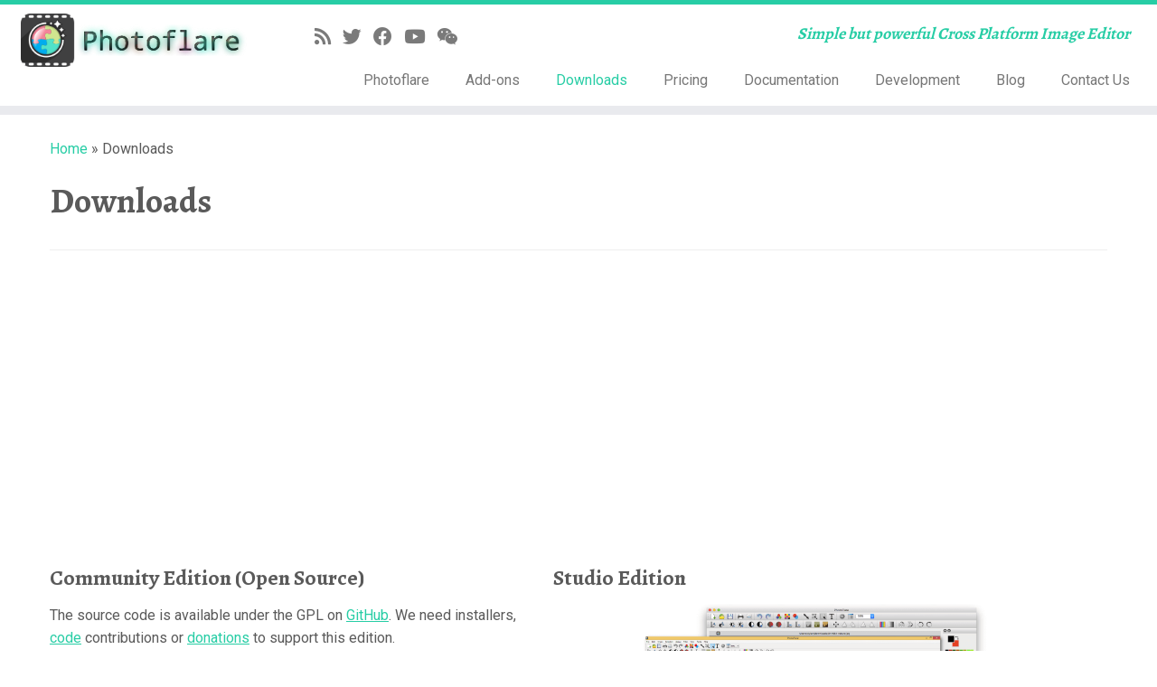

--- FILE ---
content_type: text/html; charset=UTF-8
request_url: https://photoflare.io/downloads/
body_size: 11966
content:
<!DOCTYPE html>
<!--[if IE 7]>
<html class="ie ie7 no-js" lang="en-GB">
<![endif]-->
<!--[if IE 8]>
<html class="ie ie8 no-js" lang="en-GB">
<![endif]-->
<!--[if !(IE 7) | !(IE 8)  ]><!-->
<html class="no-js" lang="en-GB">
<!--<![endif]-->
	<head>
		<meta charset="UTF-8" />
		<meta http-equiv="X-UA-Compatible" content="IE=EDGE" />
		<meta name="viewport" content="width=device-width, initial-scale=1.0" />
        <link rel="profile"  href="https://gmpg.org/xfn/11" />
		<link rel="pingback" href="https://photoflare.io/xmlrpc.php" />
		<script>(function(html){html.className = html.className.replace(/\bno-js\b/,'js')})(document.documentElement);</script>
<title>Downloads &#8211; Photoflare</title>
<meta name='robots' content='max-image-preview:large' />
	<style>img:is([sizes="auto" i], [sizes^="auto," i]) { contain-intrinsic-size: 3000px 1500px }</style>
	<link rel='dns-prefetch' href='//fonts.googleapis.com' />
<link rel="alternate" type="application/rss+xml" title="Photoflare &raquo; Feed" href="https://photoflare.io/feed/" />
<link rel="alternate" type="application/rss+xml" title="Photoflare &raquo; Comments Feed" href="https://photoflare.io/comments/feed/" />
<script type="text/javascript">
/* <![CDATA[ */
window._wpemojiSettings = {"baseUrl":"https:\/\/s.w.org\/images\/core\/emoji\/16.0.1\/72x72\/","ext":".png","svgUrl":"https:\/\/s.w.org\/images\/core\/emoji\/16.0.1\/svg\/","svgExt":".svg","source":{"concatemoji":"https:\/\/photoflare.io\/wp-includes\/js\/wp-emoji-release.min.js?ver=6.8.3"}};
/*! This file is auto-generated */
!function(s,n){var o,i,e;function c(e){try{var t={supportTests:e,timestamp:(new Date).valueOf()};sessionStorage.setItem(o,JSON.stringify(t))}catch(e){}}function p(e,t,n){e.clearRect(0,0,e.canvas.width,e.canvas.height),e.fillText(t,0,0);var t=new Uint32Array(e.getImageData(0,0,e.canvas.width,e.canvas.height).data),a=(e.clearRect(0,0,e.canvas.width,e.canvas.height),e.fillText(n,0,0),new Uint32Array(e.getImageData(0,0,e.canvas.width,e.canvas.height).data));return t.every(function(e,t){return e===a[t]})}function u(e,t){e.clearRect(0,0,e.canvas.width,e.canvas.height),e.fillText(t,0,0);for(var n=e.getImageData(16,16,1,1),a=0;a<n.data.length;a++)if(0!==n.data[a])return!1;return!0}function f(e,t,n,a){switch(t){case"flag":return n(e,"\ud83c\udff3\ufe0f\u200d\u26a7\ufe0f","\ud83c\udff3\ufe0f\u200b\u26a7\ufe0f")?!1:!n(e,"\ud83c\udde8\ud83c\uddf6","\ud83c\udde8\u200b\ud83c\uddf6")&&!n(e,"\ud83c\udff4\udb40\udc67\udb40\udc62\udb40\udc65\udb40\udc6e\udb40\udc67\udb40\udc7f","\ud83c\udff4\u200b\udb40\udc67\u200b\udb40\udc62\u200b\udb40\udc65\u200b\udb40\udc6e\u200b\udb40\udc67\u200b\udb40\udc7f");case"emoji":return!a(e,"\ud83e\udedf")}return!1}function g(e,t,n,a){var r="undefined"!=typeof WorkerGlobalScope&&self instanceof WorkerGlobalScope?new OffscreenCanvas(300,150):s.createElement("canvas"),o=r.getContext("2d",{willReadFrequently:!0}),i=(o.textBaseline="top",o.font="600 32px Arial",{});return e.forEach(function(e){i[e]=t(o,e,n,a)}),i}function t(e){var t=s.createElement("script");t.src=e,t.defer=!0,s.head.appendChild(t)}"undefined"!=typeof Promise&&(o="wpEmojiSettingsSupports",i=["flag","emoji"],n.supports={everything:!0,everythingExceptFlag:!0},e=new Promise(function(e){s.addEventListener("DOMContentLoaded",e,{once:!0})}),new Promise(function(t){var n=function(){try{var e=JSON.parse(sessionStorage.getItem(o));if("object"==typeof e&&"number"==typeof e.timestamp&&(new Date).valueOf()<e.timestamp+604800&&"object"==typeof e.supportTests)return e.supportTests}catch(e){}return null}();if(!n){if("undefined"!=typeof Worker&&"undefined"!=typeof OffscreenCanvas&&"undefined"!=typeof URL&&URL.createObjectURL&&"undefined"!=typeof Blob)try{var e="postMessage("+g.toString()+"("+[JSON.stringify(i),f.toString(),p.toString(),u.toString()].join(",")+"));",a=new Blob([e],{type:"text/javascript"}),r=new Worker(URL.createObjectURL(a),{name:"wpTestEmojiSupports"});return void(r.onmessage=function(e){c(n=e.data),r.terminate(),t(n)})}catch(e){}c(n=g(i,f,p,u))}t(n)}).then(function(e){for(var t in e)n.supports[t]=e[t],n.supports.everything=n.supports.everything&&n.supports[t],"flag"!==t&&(n.supports.everythingExceptFlag=n.supports.everythingExceptFlag&&n.supports[t]);n.supports.everythingExceptFlag=n.supports.everythingExceptFlag&&!n.supports.flag,n.DOMReady=!1,n.readyCallback=function(){n.DOMReady=!0}}).then(function(){return e}).then(function(){var e;n.supports.everything||(n.readyCallback(),(e=n.source||{}).concatemoji?t(e.concatemoji):e.wpemoji&&e.twemoji&&(t(e.twemoji),t(e.wpemoji)))}))}((window,document),window._wpemojiSettings);
/* ]]> */
</script>
<link rel='stylesheet' id='tc-gfonts-css' href='//fonts.googleapis.com/css?family=Alegreya:700%7CRoboto' type='text/css' media='all' />
<style id='wp-emoji-styles-inline-css' type='text/css'>

	img.wp-smiley, img.emoji {
		display: inline !important;
		border: none !important;
		box-shadow: none !important;
		height: 1em !important;
		width: 1em !important;
		margin: 0 0.07em !important;
		vertical-align: -0.1em !important;
		background: none !important;
		padding: 0 !important;
	}
</style>
<link rel='stylesheet' id='wp-block-library-css' href='https://photoflare.io/wp-includes/css/dist/block-library/style.min.css?ver=6.8.3' type='text/css' media='all' />
<style id='classic-theme-styles-inline-css' type='text/css'>
/*! This file is auto-generated */
.wp-block-button__link{color:#fff;background-color:#32373c;border-radius:9999px;box-shadow:none;text-decoration:none;padding:calc(.667em + 2px) calc(1.333em + 2px);font-size:1.125em}.wp-block-file__button{background:#32373c;color:#fff;text-decoration:none}
</style>
<style id='global-styles-inline-css' type='text/css'>
:root{--wp--preset--aspect-ratio--square: 1;--wp--preset--aspect-ratio--4-3: 4/3;--wp--preset--aspect-ratio--3-4: 3/4;--wp--preset--aspect-ratio--3-2: 3/2;--wp--preset--aspect-ratio--2-3: 2/3;--wp--preset--aspect-ratio--16-9: 16/9;--wp--preset--aspect-ratio--9-16: 9/16;--wp--preset--color--black: #000000;--wp--preset--color--cyan-bluish-gray: #abb8c3;--wp--preset--color--white: #ffffff;--wp--preset--color--pale-pink: #f78da7;--wp--preset--color--vivid-red: #cf2e2e;--wp--preset--color--luminous-vivid-orange: #ff6900;--wp--preset--color--luminous-vivid-amber: #fcb900;--wp--preset--color--light-green-cyan: #7bdcb5;--wp--preset--color--vivid-green-cyan: #00d084;--wp--preset--color--pale-cyan-blue: #8ed1fc;--wp--preset--color--vivid-cyan-blue: #0693e3;--wp--preset--color--vivid-purple: #9b51e0;--wp--preset--gradient--vivid-cyan-blue-to-vivid-purple: linear-gradient(135deg,rgba(6,147,227,1) 0%,rgb(155,81,224) 100%);--wp--preset--gradient--light-green-cyan-to-vivid-green-cyan: linear-gradient(135deg,rgb(122,220,180) 0%,rgb(0,208,130) 100%);--wp--preset--gradient--luminous-vivid-amber-to-luminous-vivid-orange: linear-gradient(135deg,rgba(252,185,0,1) 0%,rgba(255,105,0,1) 100%);--wp--preset--gradient--luminous-vivid-orange-to-vivid-red: linear-gradient(135deg,rgba(255,105,0,1) 0%,rgb(207,46,46) 100%);--wp--preset--gradient--very-light-gray-to-cyan-bluish-gray: linear-gradient(135deg,rgb(238,238,238) 0%,rgb(169,184,195) 100%);--wp--preset--gradient--cool-to-warm-spectrum: linear-gradient(135deg,rgb(74,234,220) 0%,rgb(151,120,209) 20%,rgb(207,42,186) 40%,rgb(238,44,130) 60%,rgb(251,105,98) 80%,rgb(254,248,76) 100%);--wp--preset--gradient--blush-light-purple: linear-gradient(135deg,rgb(255,206,236) 0%,rgb(152,150,240) 100%);--wp--preset--gradient--blush-bordeaux: linear-gradient(135deg,rgb(254,205,165) 0%,rgb(254,45,45) 50%,rgb(107,0,62) 100%);--wp--preset--gradient--luminous-dusk: linear-gradient(135deg,rgb(255,203,112) 0%,rgb(199,81,192) 50%,rgb(65,88,208) 100%);--wp--preset--gradient--pale-ocean: linear-gradient(135deg,rgb(255,245,203) 0%,rgb(182,227,212) 50%,rgb(51,167,181) 100%);--wp--preset--gradient--electric-grass: linear-gradient(135deg,rgb(202,248,128) 0%,rgb(113,206,126) 100%);--wp--preset--gradient--midnight: linear-gradient(135deg,rgb(2,3,129) 0%,rgb(40,116,252) 100%);--wp--preset--font-size--small: 13px;--wp--preset--font-size--medium: 20px;--wp--preset--font-size--large: 36px;--wp--preset--font-size--x-large: 42px;--wp--preset--spacing--20: 0.44rem;--wp--preset--spacing--30: 0.67rem;--wp--preset--spacing--40: 1rem;--wp--preset--spacing--50: 1.5rem;--wp--preset--spacing--60: 2.25rem;--wp--preset--spacing--70: 3.38rem;--wp--preset--spacing--80: 5.06rem;--wp--preset--shadow--natural: 6px 6px 9px rgba(0, 0, 0, 0.2);--wp--preset--shadow--deep: 12px 12px 50px rgba(0, 0, 0, 0.4);--wp--preset--shadow--sharp: 6px 6px 0px rgba(0, 0, 0, 0.2);--wp--preset--shadow--outlined: 6px 6px 0px -3px rgba(255, 255, 255, 1), 6px 6px rgba(0, 0, 0, 1);--wp--preset--shadow--crisp: 6px 6px 0px rgba(0, 0, 0, 1);}:where(.is-layout-flex){gap: 0.5em;}:where(.is-layout-grid){gap: 0.5em;}body .is-layout-flex{display: flex;}.is-layout-flex{flex-wrap: wrap;align-items: center;}.is-layout-flex > :is(*, div){margin: 0;}body .is-layout-grid{display: grid;}.is-layout-grid > :is(*, div){margin: 0;}:where(.wp-block-columns.is-layout-flex){gap: 2em;}:where(.wp-block-columns.is-layout-grid){gap: 2em;}:where(.wp-block-post-template.is-layout-flex){gap: 1.25em;}:where(.wp-block-post-template.is-layout-grid){gap: 1.25em;}.has-black-color{color: var(--wp--preset--color--black) !important;}.has-cyan-bluish-gray-color{color: var(--wp--preset--color--cyan-bluish-gray) !important;}.has-white-color{color: var(--wp--preset--color--white) !important;}.has-pale-pink-color{color: var(--wp--preset--color--pale-pink) !important;}.has-vivid-red-color{color: var(--wp--preset--color--vivid-red) !important;}.has-luminous-vivid-orange-color{color: var(--wp--preset--color--luminous-vivid-orange) !important;}.has-luminous-vivid-amber-color{color: var(--wp--preset--color--luminous-vivid-amber) !important;}.has-light-green-cyan-color{color: var(--wp--preset--color--light-green-cyan) !important;}.has-vivid-green-cyan-color{color: var(--wp--preset--color--vivid-green-cyan) !important;}.has-pale-cyan-blue-color{color: var(--wp--preset--color--pale-cyan-blue) !important;}.has-vivid-cyan-blue-color{color: var(--wp--preset--color--vivid-cyan-blue) !important;}.has-vivid-purple-color{color: var(--wp--preset--color--vivid-purple) !important;}.has-black-background-color{background-color: var(--wp--preset--color--black) !important;}.has-cyan-bluish-gray-background-color{background-color: var(--wp--preset--color--cyan-bluish-gray) !important;}.has-white-background-color{background-color: var(--wp--preset--color--white) !important;}.has-pale-pink-background-color{background-color: var(--wp--preset--color--pale-pink) !important;}.has-vivid-red-background-color{background-color: var(--wp--preset--color--vivid-red) !important;}.has-luminous-vivid-orange-background-color{background-color: var(--wp--preset--color--luminous-vivid-orange) !important;}.has-luminous-vivid-amber-background-color{background-color: var(--wp--preset--color--luminous-vivid-amber) !important;}.has-light-green-cyan-background-color{background-color: var(--wp--preset--color--light-green-cyan) !important;}.has-vivid-green-cyan-background-color{background-color: var(--wp--preset--color--vivid-green-cyan) !important;}.has-pale-cyan-blue-background-color{background-color: var(--wp--preset--color--pale-cyan-blue) !important;}.has-vivid-cyan-blue-background-color{background-color: var(--wp--preset--color--vivid-cyan-blue) !important;}.has-vivid-purple-background-color{background-color: var(--wp--preset--color--vivid-purple) !important;}.has-black-border-color{border-color: var(--wp--preset--color--black) !important;}.has-cyan-bluish-gray-border-color{border-color: var(--wp--preset--color--cyan-bluish-gray) !important;}.has-white-border-color{border-color: var(--wp--preset--color--white) !important;}.has-pale-pink-border-color{border-color: var(--wp--preset--color--pale-pink) !important;}.has-vivid-red-border-color{border-color: var(--wp--preset--color--vivid-red) !important;}.has-luminous-vivid-orange-border-color{border-color: var(--wp--preset--color--luminous-vivid-orange) !important;}.has-luminous-vivid-amber-border-color{border-color: var(--wp--preset--color--luminous-vivid-amber) !important;}.has-light-green-cyan-border-color{border-color: var(--wp--preset--color--light-green-cyan) !important;}.has-vivid-green-cyan-border-color{border-color: var(--wp--preset--color--vivid-green-cyan) !important;}.has-pale-cyan-blue-border-color{border-color: var(--wp--preset--color--pale-cyan-blue) !important;}.has-vivid-cyan-blue-border-color{border-color: var(--wp--preset--color--vivid-cyan-blue) !important;}.has-vivid-purple-border-color{border-color: var(--wp--preset--color--vivid-purple) !important;}.has-vivid-cyan-blue-to-vivid-purple-gradient-background{background: var(--wp--preset--gradient--vivid-cyan-blue-to-vivid-purple) !important;}.has-light-green-cyan-to-vivid-green-cyan-gradient-background{background: var(--wp--preset--gradient--light-green-cyan-to-vivid-green-cyan) !important;}.has-luminous-vivid-amber-to-luminous-vivid-orange-gradient-background{background: var(--wp--preset--gradient--luminous-vivid-amber-to-luminous-vivid-orange) !important;}.has-luminous-vivid-orange-to-vivid-red-gradient-background{background: var(--wp--preset--gradient--luminous-vivid-orange-to-vivid-red) !important;}.has-very-light-gray-to-cyan-bluish-gray-gradient-background{background: var(--wp--preset--gradient--very-light-gray-to-cyan-bluish-gray) !important;}.has-cool-to-warm-spectrum-gradient-background{background: var(--wp--preset--gradient--cool-to-warm-spectrum) !important;}.has-blush-light-purple-gradient-background{background: var(--wp--preset--gradient--blush-light-purple) !important;}.has-blush-bordeaux-gradient-background{background: var(--wp--preset--gradient--blush-bordeaux) !important;}.has-luminous-dusk-gradient-background{background: var(--wp--preset--gradient--luminous-dusk) !important;}.has-pale-ocean-gradient-background{background: var(--wp--preset--gradient--pale-ocean) !important;}.has-electric-grass-gradient-background{background: var(--wp--preset--gradient--electric-grass) !important;}.has-midnight-gradient-background{background: var(--wp--preset--gradient--midnight) !important;}.has-small-font-size{font-size: var(--wp--preset--font-size--small) !important;}.has-medium-font-size{font-size: var(--wp--preset--font-size--medium) !important;}.has-large-font-size{font-size: var(--wp--preset--font-size--large) !important;}.has-x-large-font-size{font-size: var(--wp--preset--font-size--x-large) !important;}
:where(.wp-block-post-template.is-layout-flex){gap: 1.25em;}:where(.wp-block-post-template.is-layout-grid){gap: 1.25em;}
:where(.wp-block-columns.is-layout-flex){gap: 2em;}:where(.wp-block-columns.is-layout-grid){gap: 2em;}
:root :where(.wp-block-pullquote){font-size: 1.5em;line-height: 1.6;}
</style>
<link rel='stylesheet' id='cpsh-shortcodes-css' href='https://photoflare.io/wp-content/plugins/column-shortcodes//assets/css/shortcodes.css?ver=1.0.1' type='text/css' media='all' />
<link rel='stylesheet' id='swpm.common-css' href='https://photoflare.io/wp-content/plugins/simple-membership/css/swpm.common.css?ver=4.6.8' type='text/css' media='all' />
<link rel='stylesheet' id='customizr-fa-css' href='https://photoflare.io/wp-content/themes/customizr/assets/shared/fonts/fa/css/fontawesome-all.min.css?ver=4.4.24' type='text/css' media='all' />
<link rel='stylesheet' id='customizr-common-css' href='https://photoflare.io/wp-content/themes/customizr/inc/assets/css/tc_common.min.css?ver=4.4.24' type='text/css' media='all' />
<link rel='stylesheet' id='customizr-skin-css' href='https://photoflare.io/wp-content/themes/customizr/inc/assets/css/blue3.min.css?ver=4.4.24' type='text/css' media='all' />
<style id='customizr-skin-inline-css' type='text/css'>

                  .site-title,.site-description,h1,h2,h3,.tc-dropcap {
                    font-family : 'Alegreya';
                    font-weight : 700;
                  }

                  body,.navbar .nav>li>a {
                    font-family : 'Roboto';
                    font-weight : inherit;
                  }

            body,.navbar .nav>li>a {
              font-size : 16px;
              line-height : 1.6em;
            }
table { border-collapse: separate; }
                           body table { border-collapse: collapse; }
                          
.social-links .social-icon:before { content: none } 
.sticky-enabled .tc-shrink-on .site-logo img {
    					height:30px!important;width:auto!important
    				}

    				.sticky-enabled .tc-shrink-on .brand .site-title {
    					font-size:0.6em;opacity:0.8;line-height:1.2em
    				}


      .carousel .czr-item {
        line-height: 300px;
        min-height:300px;
        max-height:300px;
      }
      .tc-slider-loader-wrapper {
        line-height: 300px;
        height:300px;
      }
      .carousel .tc-slider-controls {
        line-height: 300px;
        max-height:300px;
      }

        @media (max-width: 1200px) {
          .carousel .czr-item {
            line-height: 231px;
            max-height:231px;
            min-height:231px;
          }
          .czr-item .carousel-caption {
            max-height: 201px;
            overflow: hidden;
          }
          .carousel .tc-slider-loader-wrapper {
            line-height: 231px;
            height:231px;
          }
        }

        @media (max-width: 979px) {
          .carousel .czr-item {
            line-height: 185.4px;
            max-height:185.4px;
            min-height:185.4px;
          }
          .czr-item .carousel-caption {
            max-height: 155.4px;
            overflow: hidden;
          }
          .carousel .tc-slider-loader-wrapper {
            line-height: 185.4px;
            height:185.4px;
          }
        }

        @media (max-width: 480px) {
          .carousel .czr-item {
            line-height: 114px;
            max-height:114px;
            min-height:114px;
          }
          .czr-item .carousel-caption {
            max-height: 84px;
            overflow: hidden;
          }
          .carousel .tc-slider-loader-wrapper {
            line-height: 114px;
            height:114px;
          }
        }

        @media (max-width: 320px) {
          .carousel .czr-item {
            line-height: 84px;
            max-height:84px;
            min-height:84px;
          }
          .czr-item .carousel-caption {
            max-height: 54px;
            overflow: hidden;
          }
          .carousel .tc-slider-loader-wrapper {
            line-height: 84px;
            height:84px;
          }
        }

#tc-push-footer { display: none; visibility: hidden; }
         .tc-sticky-footer #tc-push-footer.sticky-footer-enabled { display: block; }
        

</style>
<link rel='stylesheet' id='customizr-style-css' href='https://photoflare.io/wp-content/themes/nuvocustomizr/style.css?ver=4.4.24' type='text/css' media='all' />
<link rel='stylesheet' id='fancyboxcss-css' href='https://photoflare.io/wp-content/themes/customizr/assets/front/js/libs/fancybox/jquery.fancybox-1.3.4.min.css?ver=6.8.3' type='text/css' media='all' />
<script type="text/javascript" src="https://photoflare.io/wp-includes/js/jquery/jquery.min.js?ver=3.7.1" id="jquery-core-js"></script>
<script type="text/javascript" src="https://photoflare.io/wp-includes/js/jquery/jquery-migrate.min.js?ver=3.4.1" id="jquery-migrate-js"></script>
<script type="text/javascript" src="https://photoflare.io/wp-content/themes/customizr/assets/front/js/libs/modernizr.min.js?ver=4.4.24" id="modernizr-js"></script>
<script type="text/javascript" src="https://photoflare.io/wp-content/themes/customizr/assets/front/js/libs/fancybox/jquery.fancybox-1.3.4.min.js?ver=4.4.24" id="tc-fancybox-js"></script>
<script type="text/javascript" src="https://photoflare.io/wp-includes/js/underscore.min.js?ver=1.13.7" id="underscore-js"></script>
<script type="text/javascript" id="tc-scripts-js-extra">
/* <![CDATA[ */
var TCParams = {"_disabled":[],"FancyBoxState":"1","FancyBoxAutoscale":"1","SliderName":"","SliderDelay":"","SliderHover":"1","centerSliderImg":"1","SmoothScroll":{"Enabled":false,"Options":{"touchpadSupport":false}},"anchorSmoothScroll":"linear","anchorSmoothScrollExclude":{"simple":["[class*=edd]",".tc-carousel-control",".carousel-control","[data-toggle=\"modal\"]","[data-toggle=\"dropdown\"]","[data-toggle=\"tooltip\"]","[data-toggle=\"popover\"]","[data-toggle=\"collapse\"]","[data-toggle=\"tab\"]","[data-toggle=\"pill\"]","[class*=upme]","[class*=um-]"],"deep":{"classes":[],"ids":[]}},"ReorderBlocks":"1","centerAllImg":"1","HasComments":"","LeftSidebarClass":".span3.left.tc-sidebar","RightSidebarClass":".span3.right.tc-sidebar","LoadModernizr":"1","stickyCustomOffset":{"_initial":0,"_scrolling":0,"options":{"_static":true,"_element":""}},"stickyHeader":"","dropdowntoViewport":"","timerOnScrollAllBrowsers":"1","extLinksStyle":"","extLinksTargetExt":"","extLinksSkipSelectors":{"classes":["btn","button"],"ids":[]},"dropcapEnabled":"","dropcapWhere":{"post":"","page":""},"dropcapMinWords":"50","dropcapSkipSelectors":{"tags":["IMG","IFRAME","H1","H2","H3","H4","H5","H6","BLOCKQUOTE","UL","OL"],"classes":["btn","tc-placeholder-wrap"],"id":[]},"imgSmartLoadEnabled":"","imgSmartLoadOpts":{"parentSelectors":[".article-container",".__before_main_wrapper",".widget-front"],"opts":{"excludeImg":[".tc-holder-img"]}},"imgSmartLoadsForSliders":"","goldenRatio":"1.618","gridGoldenRatioLimit":"350","isSecondMenuEnabled":"","secondMenuRespSet":"in-sn-before","isParallaxOn":"1","parallaxRatio":"0.55","pluginCompats":[],"adminAjaxUrl":"https:\/\/photoflare.io\/wp-admin\/admin-ajax.php","ajaxUrl":"https:\/\/photoflare.io\/?czrajax=1","frontNonce":{"id":"CZRFrontNonce","handle":"74361083fa"},"isDevMode":"","isModernStyle":"","i18n":{"Permanently dismiss":"Permanently dismiss"},"version":"4.4.24","frontNotifications":{"styleSwitcher":{"enabled":false,"content":"","dismissAction":"dismiss_style_switcher_note_front","ajaxUrl":"https:\/\/photoflare.io\/wp-admin\/admin-ajax.php"}}};
/* ]]> */
</script>
<script type="text/javascript" src="https://photoflare.io/wp-content/themes/customizr/inc/assets/js/tc-scripts.min.js?ver=4.4.24" id="tc-scripts-js"></script>
<link rel="https://api.w.org/" href="https://photoflare.io/wp-json/" /><link rel="alternate" title="JSON" type="application/json" href="https://photoflare.io/wp-json/wp/v2/pages/437" /><link rel="EditURI" type="application/rsd+xml" title="RSD" href="https://photoflare.io/xmlrpc.php?rsd" />
<meta name="generator" content="WordPress 6.8.3" />
<link rel="canonical" href="https://photoflare.io/downloads/" />
<link rel='shortlink' href='https://photoflare.io/?p=437' />
<link rel="alternate" title="oEmbed (JSON)" type="application/json+oembed" href="https://photoflare.io/wp-json/oembed/1.0/embed?url=https%3A%2F%2Fphotoflare.io%2Fdownloads%2F" />
<link rel="alternate" title="oEmbed (XML)" type="text/xml+oembed" href="https://photoflare.io/wp-json/oembed/1.0/embed?url=https%3A%2F%2Fphotoflare.io%2Fdownloads%2F&#038;format=xml" />
<script type='text/javascript'>
var e_mailit_config = {display_counter:false,follow_services:{},thanks_message:'Thanks for sharing!',mobile_bar:true,after_share_dialog:true,display_ads:true,hover_pinit:false,open_on:'onclick',emailit_branding:true,notrack:true,headline:[],'mobileServices':'Facebook,Twitter,Google_Plus,EMAILiT'};(function() {	var b=document.createElement('script');	
                        b.type='text/javascript';b.async=true;
	
                        b.src='//www.e-mailit.com/widget/menu3x/js/button.js';
	
                        var c=document.getElementsByTagName('head')[0];	c.appendChild(b) })()</script>
<!-- HFCM by 99 Robots - Snippet # 2: Google Analytics -->
<!-- Global site tag (gtag.js) - Google Analytics -->
<script async src="https://www.googletagmanager.com/gtag/js?id=UA-47872506-2"></script>
<script>
  window.dataLayer = window.dataLayer || [];
  function gtag(){dataLayer.push(arguments);}
  gtag('js', new Date());

  gtag('config', 'UA-47872506-2');
</script>
<!-- /end HFCM by 99 Robots -->
<style type="text/css">.recentcomments a{display:inline !important;padding:0 !important;margin:0 !important;}</style><link rel="icon" href="https://photoflare.io/wp-content/uploads/2016/06/cropped-logo-32x32.png" sizes="32x32" />
<link rel="icon" href="https://photoflare.io/wp-content/uploads/2016/06/cropped-logo-192x192.png" sizes="192x192" />
<link rel="apple-touch-icon" href="https://photoflare.io/wp-content/uploads/2016/06/cropped-logo-180x180.png" />
<meta name="msapplication-TileImage" content="https://photoflare.io/wp-content/uploads/2016/06/cropped-logo-270x270.png" />
	</head>
	
	<body class="wp-singular page-template-default page page-id-437 wp-custom-logo wp-embed-responsive wp-theme-customizr wp-child-theme-nuvocustomizr tc-fade-hover-links tc-no-sidebar tc-center-images skin-blue3 customizr-4-4-24-with-child-theme tc-no-sticky-header sticky-disabled no-navbar tc-regular-menu tc-sticky-footer" >
            <a class="screen-reader-text skip-link" href="#content">Skip to content</a>
        
    <div id="tc-page-wrap" class="">

  		
  	   	<header class="tc-header clearfix row-fluid tc-tagline-off tc-title-logo-on  tc-shrink-on tc-menu-on logo-left tc-second-menu-in-sn-before-when-mobile">
  			
        <div class="brand span3 pull-left">
        <a class="site-logo" href="https://photoflare.io/" aria-label="Photoflare | Simple but powerful Cross Platform Image Editor"><img src="https://photoflare.io/wp-content/uploads/2019/09/cropped-header_sml.png" alt="Back home" width="342" height="81" style="max-width:250px;max-height:100px" data-no-retina class=" attachment-2737"/></a>        </div> <!-- brand span3 -->

        <div class="container outside"><h2 class="site-description">Simple but powerful Cross Platform Image Editor</h2></div>      	<div class="navbar-wrapper clearfix span9 tc-submenu-fade tc-submenu-move tc-open-on-hover pull-menu-right">
        	<div class="navbar resp">
          		<div class="navbar-inner" role="navigation">
            		<div class="row-fluid">
              		<div class="social-block span5"><div class="social-links"><a rel="nofollow noopener noreferrer" class="social-icon icon-feed"  title="Subscribe to my rss feed" aria-label="Subscribe to my rss feed" href="http://photoflare.io/feed/rss/"  target="_blank" ><i class="fas fa-rss"></i></a><a rel="nofollow noopener noreferrer" class="social-icon icon-twitter"  title="Follow me on Twitter" aria-label="Follow me on Twitter" href="https://twitter.com/PhotoFlareIO"  target="_blank" ><i class="fab fa-twitter"></i></a><a rel="nofollow noopener noreferrer" class="social-icon icon-facebook"  title="Follow me on Facebook" aria-label="Follow me on Facebook" href="https://www.facebook.com/photoflare.io"  target="_blank" ><i class="fab fa-facebook"></i></a><a rel="nofollow noopener noreferrer" class="social-icon icon-youtube"  title="Follow me on YouTube" aria-label="Follow me on YouTube" href="https://www.youtube.com/channel/UCrxM8BhxpTf0pV1J4QpQ-fA"  target="_blank" ><i class="fab fa-youtube"></i></a><a rel="nofollow noopener noreferrer" class="social-icon icon-weixin"  title="Follow us on Weixin" aria-label="Follow us on Weixin" href="https://discuss.pixls.us/c/software/photoflare"  target="_blank" ><i class="fab fa-weixin"></i></a></div></div><h2 class="span7 inside site-description">Simple but powerful Cross Platform Image Editor</h2><div class="nav-collapse collapse tc-hover-menu-wrapper"><div class="menu-main-container"><ul id="menu-main-2" class="nav tc-hover-menu"><li class="menu-item menu-item-type-post_type menu-item-object-page menu-item-home menu-item-427"><a href="https://photoflare.io/">Photoflare</a></li>
<li class="menu-item menu-item-type-post_type menu-item-object-page menu-item-2962"><a href="https://photoflare.io/add-ons/">Add-ons</a></li>
<li class="menu-item menu-item-type-post_type menu-item-object-page current-menu-item page_item page-item-437 current_page_item menu-item-438"><a href="https://photoflare.io/downloads/" aria-current="page">Downloads</a></li>
<li class="menu-item menu-item-type-post_type menu-item-object-page menu-item-2451"><a href="https://photoflare.io/pricing/">Pricing</a></li>
<li class="menu-item menu-item-type-post_type menu-item-object-page menu-item-1815"><a href="https://photoflare.io/documentation/">Documentation</a></li>
<li class="menu-item menu-item-type-post_type menu-item-object-page menu-item-441"><a href="https://photoflare.io/development/">Development</a></li>
<li class="menu-item menu-item-type-post_type menu-item-object-page menu-item-444"><a href="https://photoflare.io/blog/">Blog</a></li>
<li class="menu-item menu-item-type-post_type menu-item-object-page menu-item-678"><a href="https://photoflare.io/contact-us/">Contact Us</a></li>
</ul></div></div><div class="btn-toggle-nav pull-right"><button type="button" class="btn menu-btn" data-toggle="collapse" data-target=".nav-collapse" title="Open the menu" aria-label="Open the menu"><span class="icon-bar"></span><span class="icon-bar"></span><span class="icon-bar"></span> </button></div>          			</div><!-- /.row-fluid -->
          		</div><!-- /.navbar-inner -->
        	</div><!-- /.navbar resp -->
      	</div><!-- /.navbar-wrapper -->
    	  		</header>
  		<div id="main-wrapper" class="container">

    <div class="tc-hot-crumble container" role="navigation"><div class="row"><div class="span12"><div class="breadcrumb-trail breadcrumbs"><span class="trail-begin"><a href="https://photoflare.io" title="Photoflare" rel="home" class="trail-begin">Home</a></span> <span class="sep">&raquo;</span> <span class="trail-end">Downloads</span></div></div></div></div>
    <div class="container" role="main">
        <div class="row column-content-wrapper">

            
                <div id="content" class="span12 article-container tc-gallery-style">

                    
                        
                                                                                    
                                                                    <article id="page-437" class="row-fluid post-437 page type-page status-publish has-post-thumbnail czr-hentry">
                                                <header class="entry-header">
          <h1 class="entry-title ">Downloads</h1><hr class="featurette-divider __before_content">        </header>
        
        <div class="entry-content">
          <div class="resp_section resp_group">
<div class="resp_col span_45">
<h3>Community Edition (Open Source)</h3>
<p>The source code is available under the GPL on <a href="https://github.com/PhotoFlare/photoflare">GitHub</a>. We need installers, <a href="https://github.com/PhotoFlare/photoflare">code</a> contributions or <a href="/donate/">donations</a> to support this edition.</p>
<p>If you want to check out the project plans for future releases of the project you can view the <a href="/roadmap/">roadmap</a>.</p>
<p><a href="/changelog/" target="_blank" rel="noopener noreferrer"> Full ChangeLog</a></p>
<div class="versiontitle">v1.6.13 &#8211; 08/10/2023<br />
<a href="https://photoflare.io/photoflare-v1-6-13-released/" target="_blank" rel="noopener noreferrer">Release announcement</a></div>
<div id="accordions-2063" class="accordions-2063 accordions" data-accordions={&quot;lazyLoad&quot;:false,&quot;id&quot;:&quot;2063&quot;,&quot;event&quot;:&quot;click&quot;,&quot;collapsible&quot;:&quot;true&quot;,&quot;heightStyle&quot;:&quot;content&quot;,&quot;animateStyle&quot;:&quot;swing&quot;,&quot;animateDelay&quot;:1000,&quot;navigation&quot;:true,&quot;active&quot;:999,&quot;expandedOther&quot;:&quot;yes&quot;}>
                <div class="items" >
    
            <div post_id="2063" itemcount="0"  header_id="header-1531506840557" id="header-1531506840557" style="" class="accordions-head head1531506840557 border-semi-round" toggle-text="" main-text="Arch">
                                    <span id="accordion-icons-1531506840557" class="accordion-icons">
                        <span class="accordion-icon-active accordion-plus"><i class="fa fa-chevron-down"></i></span>
                        <span class="accordion-icon-inactive accordion-minus"><i class="fa fa-chevron-up"></i></span>
                    </span>
                    <span id="header-text-1531506840557" class="accordions-head-title">Arch</span>
                            </div>
            <div class="accordion-content content1531506840557 ">
                <p><a style="color: #27cda5; text-decoration: none;" href="https://aur.archlinux.org/packages/photoflare-git/">User Repository</a></p>
            </div>
    
            <div post_id="2063" itemcount="1"  header_id="header-1615495786161" id="header-1615495786161" style="" class="accordions-head head1615495786161 border-semi-round" toggle-text="" main-text="FreeBSD">
                                    <span id="accordion-icons-1615495786161" class="accordion-icons">
                        <span class="accordion-icon-active accordion-plus"><i class="fa fa-chevron-down"></i></span>
                        <span class="accordion-icon-inactive accordion-minus"><i class="fa fa-chevron-up"></i></span>
                    </span>
                    <span id="header-text-1615495786161" class="accordions-head-title">FreeBSD</span>
                            </div>
            <div class="accordion-content content1615495786161 ">
                <p><a href="https://www.freshports.org/graphics/photoflare">https://www.freshports.org/graphics/photoflare</a></p>
            </div>
    
            <div post_id="2063" itemcount="2"  header_id="header-1700861595312" id="header-1700861595312" style="" class="accordions-head head1700861595312 border-semi-round" toggle-text="" main-text="Mageia Linux">
                                    <span id="accordion-icons-1700861595312" class="accordion-icons">
                        <span class="accordion-icon-active accordion-plus"><i class="fa fa-chevron-down"></i></span>
                        <span class="accordion-icon-inactive accordion-minus"><i class="fa fa-chevron-up"></i></span>
                    </span>
                    <span id="header-text-1700861595312" class="accordions-head-title">Mageia Linux</span>
                            </div>
            <div class="accordion-content content1700861595312 ">
                <p><a style="color: #27cda5; text-decoration: none;" href="https://launchpad.net/photofiltre-lx/trunk/v1.6.13/+download/photoflare-1.6.13-0.mrx9.x86_64.rpm">photoflare-1.6.13-0.mrx9.x86_64.rpm</a></p>
            </div>
    
            <div post_id="2063" itemcount="3"  header_id="header-0" id="header-0" style="" class="accordions-head head0 border-semi-round" toggle-text="" main-text="Ubuntu / Linux Mint">
                                    <span id="accordion-icons-0" class="accordion-icons">
                        <span class="accordion-icon-active accordion-plus"><i class="fa fa-chevron-down"></i></span>
                        <span class="accordion-icon-inactive accordion-minus"><i class="fa fa-chevron-up"></i></span>
                    </span>
                    <span id="header-text-0" class="accordions-head-title">Ubuntu / Linux Mint</span>
                            </div>
            <div class="accordion-content content0 ">
                <p>PPA - Ubuntu release 20.04+</p>
<p><a style="color: #27cda5; text-decoration: none;" href="https://launchpad.net/~photoflare/+archive/ubuntu/photoflare-stable">Stable Releases</a></p>
<p><a style="color: #27cda5; text-decoration: none;" href="https://launchpad.net/~photoflare/+archive/ubuntu/photoflare-daily">Daily Releases</a></p>
            </div>
    
            <div post_id="2063" itemcount="4"  header_id="header-1531506942312" id="header-1531506942312" style="" class="accordions-head head1531506942312 border-semi-round" toggle-text="" main-text="Windows">
                                    <span id="accordion-icons-1531506942312" class="accordion-icons">
                        <span class="accordion-icon-active accordion-plus"><i class="fa fa-chevron-down"></i></span>
                        <span class="accordion-icon-inactive accordion-minus"><i class="fa fa-chevron-up"></i></span>
                    </span>
                    <span id="header-text-1531506942312" class="accordions-head-title">Windows</span>
                            </div>
            <div class="accordion-content content1531506942312 ">
                <p><a style="color: #27cda5; text-decoration: none;" href="https://launchpad.net/photofiltre-lx/trunk/v1.6.13/+download/Photoflare_CE_v1.6.13_amd64.exe">Photoflare_CE_v1.6.13_amd64.exe</a></p>
<p><a style="color: #27cda5; text-decoration: none;" href="https://launchpad.net/photofiltre-lx/trunk/v1.6.13/+download/Photoflare_CE_1.6.13_amd64_win_portable.zip">Photoflare_CE_1.6.13_amd64_win_portable.zip</a></p>
            </div>
    </div>



            </div>
</div>
<div class="resp_col span_45">
<h3>Studio Edition</h3>
<p><a href="http://photoflare.io/wp-content/uploads/2019/03/CrossPlatform_sml.png" class="grouped_elements" rel="tc-fancybox-group437"><img fetchpriority="high" decoding="async" class="alignnone wp-image-2550 size-large" src="http://photoflare.io/wp-content/uploads/2019/03/CrossPlatform_sml-1024x511.png" alt="" width="1024" height="511" srcset="https://photoflare.io/wp-content/uploads/2019/03/CrossPlatform_sml-1024x511.png 1024w, https://photoflare.io/wp-content/uploads/2019/03/CrossPlatform_sml-300x150.png 300w, https://photoflare.io/wp-content/uploads/2019/03/CrossPlatform_sml-768x384.png 768w, https://photoflare.io/wp-content/uploads/2019/03/CrossPlatform_sml.png 1550w" sizes="(max-width: 1024px) 100vw, 1024px" /></a></p>
<p>Development has started on the next generation of this project.<br />
<a href="/v2/" target="_blank" rel="noopener noreferrer">Read more</a></p>
<p><a class="btn btn-primary" href="https://photoflare.io/studio-downloads/">Access downloads</a></p>
</div>
</div>
        </div>

                                            </article>
                                
                            
                        
                    
                                   <hr class="featurette-divider tc-mobile-separator">
                </div><!--.article-container -->

           
        </div><!--.row -->
    </div><!-- .container role: main -->

    <div id="tc-push-footer"></div>
</div><!-- //#main-wrapper -->

  		<!-- FOOTER -->
  		<footer id="footer" class="">
  		 					<div class="container footer-widgets ">
                    <div class="row widget-area" role="complementary">
												
							<div id="footer_one" class="span4">
																															</div><!-- .{$key}_widget_class -->

						
							<div id="footer_two" class="span4">
																															</div><!-- .{$key}_widget_class -->

						
							<div id="footer_three" class="span4">
																
										
		<aside id="recent-posts-2" class="widget widget_recent_entries">
		<h3 class="widget-title">Recent Posts</h3>
		<ul>
											<li>
					<a href="https://photoflare.io/i-have-returned/">I Have Returned!</a>
									</li>
											<li>
					<a href="https://photoflare.io/photoflare-v1-6-13-released/">Photoflare v1.6.13 released!</a>
									</li>
											<li>
					<a href="https://photoflare.io/photoflare-v1-6-12-released/">Photoflare v1.6.12 released!</a>
									</li>
											<li>
					<a href="https://photoflare.io/photoflare-v1-6-11-released/">Photoflare v1.6.11 released!</a>
									</li>
											<li>
					<a href="https://photoflare.io/photoflare-v1-6-10-released/">Photoflare v1.6.10 released!</a>
									</li>
					</ul>

		</aside><aside id="categories-2" class="widget widget_categories"><h3 class="widget-title">Categories</h3>
			<ul>
					<li class="cat-item cat-item-2"><a href="https://photoflare.io/category/application/">Application</a>
</li>
	<li class="cat-item cat-item-6"><a href="https://photoflare.io/category/art/">Art</a>
</li>
	<li class="cat-item cat-item-9"><a href="https://photoflare.io/category/dev-team/">Dev Team</a>
</li>
	<li class="cat-item cat-item-7"><a href="https://photoflare.io/category/gaming/">Gaming</a>
</li>
	<li class="cat-item cat-item-3"><a href="https://photoflare.io/category/life/">Life</a>
</li>
	<li class="cat-item cat-item-11"><a href="https://photoflare.io/category/my-projects/">My Projects</a>
</li>
	<li class="cat-item cat-item-8"><a href="https://photoflare.io/category/new-release/">New Release</a>
</li>
	<li class="cat-item cat-item-10"><a href="https://photoflare.io/category/review/">Review</a>
</li>
	<li class="cat-item cat-item-5"><a href="https://photoflare.io/category/roadmap/">Roadmap</a>
</li>
	<li class="cat-item cat-item-4"><a href="https://photoflare.io/category/technology/">Technology</a>
</li>
	<li class="cat-item cat-item-1"><a href="https://photoflare.io/category/website/">Website Updates</a>
</li>
			</ul>

			</aside><aside id="recent-comments-2" class="widget widget_recent_comments"><h3 class="widget-title">Comments</h3><ul id="recentcomments"><li class="recentcomments"><span class="comment-author-link">Alfred</span> on <a href="https://photoflare.io/photoflare-v1-6-2-released/#comment-153">Photoflare v1.6.2 released!</a></li><li class="recentcomments"><span class="comment-author-link"><a href="http://www.photoflare.io" class="url" rel="ugc external nofollow">Dylan Coakley</a></span> on <a href="https://photoflare.io/photoflare-1-5-released/#comment-152">PhotoFlare 1.5 released!</a></li><li class="recentcomments"><span class="comment-author-link"><a href="https://404.g-net.pl" class="url" rel="ugc external nofollow">salvadhor</a></span> on <a href="https://photoflare.io/photoflare-1-5-released/#comment-151">PhotoFlare 1.5 released!</a></li><li class="recentcomments"><span class="comment-author-link"><a href="http://www.photoflare.io" class="url" rel="ugc external nofollow">Dylan Coakley</a></span> on <a href="https://photoflare.io/gaming-as-an-adult/#comment-150">Gaming as an adult</a></li><li class="recentcomments"><span class="comment-author-link"><a href="http://gamejolt.com/profile/imerion/5288/games" class="url" rel="ugc external nofollow">Daniel Eriksson</a></span> on <a href="https://photoflare.io/gaming-as-an-adult/#comment-149">Gaming as an adult</a></li></ul></aside>
																							</div><!-- .{$key}_widget_class -->

																	</div><!-- .row.widget-area -->
				</div><!--.footer-widgets -->
				    				 <div class="colophon">
			 	<div class="container">
			 		<div class="row-fluid">
					    <div class="span3 social-block pull-left"><span class="social-links"><a rel="nofollow noopener noreferrer" class="social-icon icon-feed"  title="Subscribe to my rss feed" aria-label="Subscribe to my rss feed" href="http://photoflare.io/feed/rss/"  target="_blank" ><i class="fas fa-rss"></i></a><a rel="nofollow noopener noreferrer" class="social-icon icon-twitter"  title="Follow me on Twitter" aria-label="Follow me on Twitter" href="https://twitter.com/PhotoFlareIO"  target="_blank" ><i class="fab fa-twitter"></i></a><a rel="nofollow noopener noreferrer" class="social-icon icon-facebook"  title="Follow me on Facebook" aria-label="Follow me on Facebook" href="https://www.facebook.com/photoflare.io"  target="_blank" ><i class="fab fa-facebook"></i></a><a rel="nofollow noopener noreferrer" class="social-icon icon-youtube"  title="Follow me on YouTube" aria-label="Follow me on YouTube" href="https://www.youtube.com/channel/UCrxM8BhxpTf0pV1J4QpQ-fA"  target="_blank" ><i class="fab fa-youtube"></i></a><a rel="nofollow noopener noreferrer" class="social-icon icon-weixin"  title="Follow us on Weixin" aria-label="Follow us on Weixin" href="https://discuss.pixls.us/c/software/photoflare"  target="_blank" ><i class="fab fa-weixin"></i></a></span></div><div class="span6 credits"><p>&middot; <span class="tc-copyright-text">&copy; 2026</span> <a href="https://photoflare.io" title="Photoflare" rel="bookmark">Photoflare</a> &middot; <span class="tc-wp-powered-text">Powered by</span> <a class="icon-wordpress" target="_blank" rel="noopener noreferrer" href="https://wordpress.org" title="Powered by WordPress"></a> &middot; <span class="tc-credits-text">Designed with the <a class="czr-designer-link" href="https://presscustomizr.com/customizr" title="Customizr Theme">Customizr Theme</a> </span> &middot;</p></div>	      			</div><!-- .row-fluid -->
	      		</div><!-- .container -->
	      	</div><!-- .colophon -->
	    	  		</footer>
    </div><!-- //#tc-page-wrapper -->
		<script type="speculationrules">
{"prefetch":[{"source":"document","where":{"and":[{"href_matches":"\/*"},{"not":{"href_matches":["\/wp-*.php","\/wp-admin\/*","\/wp-content\/uploads\/*","\/wp-content\/*","\/wp-content\/plugins\/*","\/wp-content\/themes\/nuvocustomizr\/*","\/wp-content\/themes\/customizr\/*","\/*\\?(.+)"]}},{"not":{"selector_matches":"a[rel~=\"nofollow\"]"}},{"not":{"selector_matches":".no-prefetch, .no-prefetch a"}}]},"eagerness":"conservative"}]}
</script>
<!-- HFCM by 99 Robots - Snippet # 3: Google Ads -->
<script async src="https://pagead2.googlesyndication.com/pagead/js/adsbygoogle.js"></script>
<!-- PF_responsive -->
<ins class="adsbygoogle"
     style="display:block"
     data-ad-client="ca-pub-6908293370525908"
     data-ad-slot="9731336605"
     data-ad-format="auto"
     data-full-width-responsive="true"></ins>
<script>
(adsbygoogle = window.adsbygoogle || []).push({});
</script>
<!-- /end HFCM by 99 Robots -->
<link rel='stylesheet' id='accordions-style-css' href='https://photoflare.io/wp-content/plugins/accordions/assets/frontend/css/style.css?ver=2.3.10' type='text/css' media='all' />
<link rel='stylesheet' id='jquery-ui-css' href='https://photoflare.io/wp-content/plugins/accordions/assets/frontend/css/jquery-ui.css?ver=1.12.1' type='text/css' media='all' />
<link rel='stylesheet' id='accordions-themes-css' href='https://photoflare.io/wp-content/plugins/accordions/assets/global/css/themes.style.css?ver=1.0.0' type='text/css' media='all' />
<script type="text/javascript" src="https://photoflare.io/wp-includes/js/comment-reply.min.js?ver=6.8.3" id="comment-reply-js" async="async" data-wp-strategy="async"></script>
<script type="text/javascript" src="https://photoflare.io/wp-includes/js/jquery/ui/core.min.js?ver=1.13.3" id="jquery-ui-core-js"></script>
<script type="text/javascript" src="https://photoflare.io/wp-includes/js/jquery/ui/accordion.min.js?ver=1.13.3" id="jquery-ui-accordion-js"></script>
<script type="text/javascript" src="https://photoflare.io/wp-includes/js/jquery/ui/effect.min.js?ver=1.13.3" id="jquery-effects-core-js"></script>
<script type="text/javascript" id="accordions_js-js-extra">
/* <![CDATA[ */
var accordions_ajax = {"accordions_ajaxurl":"https:\/\/photoflare.io\/wp-admin\/admin-ajax.php"};
/* ]]> */
</script>
<script type="text/javascript" src="https://photoflare.io/wp-content/plugins/accordions/assets/frontend/js/scripts.js?ver=1768997043" id="accordions_js-js"></script>
    <style>
            @media only screen and (min-width: 0px) and (max-width: 767px) {
    #accordions-2063 {
    width: 100%;
}
}
@media only screen and (min-width: 768px) and (max-width: 1023px) {
#accordions-2063 {
width: 100%;
}
}
@media only screen and (min-width: 1024px) {
#accordions-2063 {
width: 100%;}
}
#accordions-2063 {
position: relative;
text-align: left;
background: #ffffff url() repeat scroll 0 0;
}
#accordions-2063 .accordions-head {
outline: none;
background: #f8f8f8 none repeat scroll 0 0;
padding: 15px;
}
#accordions-2063  .accordions-head-title {
color: #0c0c0c;
font-size: 16px;
}
#accordions-2063 .accordions-head-title-toggle {
color: #0c0c0c;
font-size: 16px;
}
#accordions-2063  .accordions-head:hover .accordions-head-title {
color: #ffffff;
}
#accordions-2063  .ui-state-active {
border: none;
background: #ffffff;
}
#accordions-2063 .accordion-content {
border: none;
background: #ffffff none repeat scroll 0 0;
color: #333333;
font-size: 14px;
}
#accordions-2063  .accordion-icons {
color: #565656;
}
#accordions-2063  .accordions-head:hover .accordion-icons span {
}
#accordions-2063{

}
#accordions-2063 .accordions-head{
border: 1px solid #ccc;
outline: none;
}
#accordions-2063 .accordion-content{

}    </style>

    <script>
        document.addEventListener("DOMContentLoaded", function(event) {
                    });
    </script>


    
    <style>
            </style>


    <script>
        var accordions_active = {"2063":[]};
        var accordions_tabs_active = null;
    </script>


                <script type="application/ld+json">
                {"1":{"@type":"Question","name":"Arch","acceptedAnswer":{"@type":"Answer","text":"<a style=\"color: #27cda5; text-decoration: none;\" href=\"https://aur.archlinux.org/packages/photoflare-git/\">User Repository</a>"}},"2":{"@type":"Question","name":"FreeBSD","acceptedAnswer":{"@type":"Answer","text":"<a href=\"https://www.freshports.org/graphics/photoflare\">https://www.freshports.org/graphics/photoflare</a>"}},"3":{"@type":"Question","name":"Linux AppImage","acceptedAnswer":{"@type":"Answer","text":"<a style=\"color: #27cda5; text-decoration: none;\" href=\"https://github.com/PhotoFlare/photoflare/releases/download/v1.5.9/PhotoFlare-6360539-x86_64.AppImage\">PhotoFlare_v1.5.9_x86_64.AppImage</a> (64bit)"}},"4":{"@type":"Question","name":"Mageia Linux","acceptedAnswer":{"@type":"Answer","text":"<a style=\"color: #27cda5; text-decoration: none;\" href=\"https://launchpad.net/photofiltre-lx/trunk/v1.6.13/+download/photoflare-1.6.13-0.mrx9.x86_64.rpm\">photoflare-1.6.13-0.mrx9.x86_64.rpm</a>"}},"5":{"@type":"Question","name":"Ubuntu / Linux Mint","acceptedAnswer":{"@type":"Answer","text":"PPA - Ubuntu release 20.04+<a style=\"color: #27cda5; text-decoration: none;\" href=\"https://launchpad.net/~photoflare/+archive/ubuntu/photoflare-stable\">Stable Releases</a><a style=\"color: #27cda5; text-decoration: none;\" href=\"https://launchpad.net/~photoflare/+archive/ubuntu/photoflare-daily\">Daily Releases</a>"}},"6":{"@type":"Question","name":"Windows","acceptedAnswer":{"@type":"Answer","text":"<a style=\"color: #27cda5; text-decoration: none;\" href=\"https://launchpad.net/photofiltre-lx/trunk/v1.6.13/+download/Photoflare_CE_v1.6.13_amd64.exe\">Photoflare_CE_v1.6.13_amd64.exe</a><a style=\"color: #27cda5; text-decoration: none;\" href=\"https://launchpad.net/photofiltre-lx/trunk/v1.6.13/+download/Photoflare_CE_1.6.13_amd64_win_portable.zip\">Photoflare_CE_1.6.13_amd64_win_portable.zip</a>"}}}            </script>
    


<div id="tc-footer-btt-wrapper" class="tc-btt-wrapper right"><i class="btt-arrow"></i></div>	</body>
	</html>

--- FILE ---
content_type: text/html; charset=utf-8
request_url: https://www.google.com/recaptcha/api2/aframe
body_size: 265
content:
<!DOCTYPE HTML><html><head><meta http-equiv="content-type" content="text/html; charset=UTF-8"></head><body><script nonce="1n4wem06TKNLL2Al5UrrmQ">/** Anti-fraud and anti-abuse applications only. See google.com/recaptcha */ try{var clients={'sodar':'https://pagead2.googlesyndication.com/pagead/sodar?'};window.addEventListener("message",function(a){try{if(a.source===window.parent){var b=JSON.parse(a.data);var c=clients[b['id']];if(c){var d=document.createElement('img');d.src=c+b['params']+'&rc='+(localStorage.getItem("rc::a")?sessionStorage.getItem("rc::b"):"");window.document.body.appendChild(d);sessionStorage.setItem("rc::e",parseInt(sessionStorage.getItem("rc::e")||0)+1);localStorage.setItem("rc::h",'1768996966716');}}}catch(b){}});window.parent.postMessage("_grecaptcha_ready", "*");}catch(b){}</script></body></html>

--- FILE ---
content_type: text/css
request_url: https://photoflare.io/wp-content/themes/nuvocustomizr/style.css?ver=4.4.24
body_size: 5715
content:
/*
Theme Name: NuvoCustomizr
Version: 1.0
Description: A child theme of Customizr
Template: customizr
Author: Administrator
*/
/* Your awesome customization starts here */

@media screen and (max-width:600px) {
	body .pricing-col {
		margin-top: 15px;
	}	
}

.swpm-payment-button .swpm-button-wrapper {
	background: unset;
}
.pricing-area {
	display:flex;
}
.pricing-col ul {
	list-style: none;
    margin: 0px;
}
.pricing-col ul li {
	border-top: 1px dotted #27cda5;
	padding: 6px 0;
}

.pricing-area a:hover {
	opacity:1.0;
}

.pricing-area a {
	position: absolute;
	bottom: 0px;
	left: 0px;
	height:40px;
	font-size: 15px;
	line-height: 38px;
	text-decoration: none;
	opacity:0.7;
}
.pricing-col {
	position: relative;
	height: 350px;
	float: left;
	width: 29%;
	margin-right: 1%;
	padding: 1%;
	box-shadow: 1px 1px 10px #666;
	text-align: center;
	border: 2px solid transparent;
}
.pricing-col:hover {
	border: 2px solid #27cda5;
}

.page-id-2221 img {
	width: 50% !important;
}

.img_shadow {
	box-shadow: 5px 5px 5px #ddd;
	border-radius: 4px;
}

html body {
background: #fff;
}

footer {
display:none;
}

/*  SECTIONS  */
.resp_section {
	clear: both;
	padding: 0px;
	margin: 0px;
}

/*  COLUMN SETUP  */
.resp_col {
	display: block;
	float:left;
	margin: 1% 0 1% 1.6%;
}
.resp_col:first-child { margin-left: 0; }


/*  GROUPING  */
.resp_group:before,
.resp_group:after {
	content:"";
	display:table;
}
.resp_group:after {
	clear:both;
}
.resp_group {
    zoom:1; /* For IE 6/7 */
}

/*  GRID OF THREE  */
.span_3_of_3 {
	width: 100% !important;
}
.span_2_of_3 {
	width: 66.1% !important;
}
.span_1_of_3 {
	width: 32.2% !important;
}

.span_30 {
	width: 30% !important;
}

.span_45 {
	width: 45% !important;
}

/*  GO FULL WIDTH AT LESS THAN 480 PIXELS */

@media only screen and (max-width: 1024px) {
	.resp_col { margin: 1% 0 1% 0%;}
	.span_3_of_3, .span_2_of_3, .span_1_of_3, .span_30, .span_45 { width: 100% !important; }
}

/* STUDIO BUTTON */
[class*=button-] {
  border: none;
  display: inline-block;
  background: #BADA55;
  color: black;
  font-family: sans-serif;
  font-weight: 800;
  font-size: .8em;
  text-transform: uppercase;
  text-decoration: none;
  padding: 1.2em 2.3em;
  border-radius: .7em;
  position: relative;
  -moz-transition: 0.3s;
  -o-transition: 0.3s;
  -webkit-transition: 0.3s;
  transition: 0.3s;
}
[class*=button-]:active {
  -moz-transform: scale(0.92);
  -ms-transform: scale(0.92);
  -webkit-transform: scale(0.92);
  transform: scale(0.92);
}
[class*=button-]:before, [class*=button-]:after {
  display: inline-block;
  font-family: entypo;
  position: absolute;
}
.button-save {
  background: #b4ff5c;
  padding-right: 2.3em;
  color: #566e3b;
}

.button-save i {
margin: 0 0 0 15px;
}

.button-save:hover, .button-save:focus {
  background: #a8ff43;
  color: #495d32;
}
.button-save:hover, .button-save:focus {
  box-shadow: 0 0 0 5px #e3ffc2;
}

/* DOWNLOAD ICONS */
.iconFix {
margin-top: -5px;
margin-right: 15px;
}

/* HOMEPAGE VIDEO */
.embed-container { 
position: relative; 
padding-bottom: 56.25%; 
height: 0; 
overflow: hidden; 
max-width: 100%; 
} 

.embed-container iframe, .embed-container object, .embed-container embed { 
position: absolute; 
top: 0; 
left: 0; 
width: 100%; 
height: 100%; 
}

.featurepalette img {
padding: 15px;
}

.server_status {
	width: 15px;
    height: 15px;
    background: #7fe67f;
	/*background: orange;*/
    display: inline-block;
	float:left;
    margin: 5px;
}

/* SPECIAL DOWNLOAD BUTTON */
	.windowsButton {
    display: none;
    text-align: center;
    vertical-align: middle;
    padding: 12px 22px;
    border: 1px solid #4b824e;
    border-radius: 0px;
    background: #7bd581;
    background: -webkit-gradient(linear, left top, left bottom, from(#7bd581), to(#4b824e));
    background: -moz-linear-gradient(top, #7bd581, #4b824e);
    background: linear-gradient(to bottom, #7bd581, #4b824e);
    -webkit-box-shadow: #80de86 0px 0px 5px 0px;
    -moz-box-shadow: #80de86 0px 0px 5px 0px;
    box-shadow: #80de86 0px 0px 5px 0px;
    text-shadow: #365d38 1px 1px 1px;
    font: normal normal normal 18px verdana;
    color: #ffffff;
    text-decoration: none;
}
.windowsButton:hover,
.windowsButton:focus {
    border: 1px solid #6bb970;
    background: #94ff9b;
    background: -webkit-gradient(linear, left top, left bottom, from(#94ff9b), to(#5a9c5e));
    background: -moz-linear-gradient(top, #94ff9b, #5a9c5e);
    background: linear-gradient(to bottom, #94ff9b, #5a9c5e);
    color: #ffffff;
    text-decoration: none;
}
.windowsButton:active {
    background: #4b824e;
    background: -webkit-gradient(linear, left top, left bottom, from(#4b824e), to(#4b824e));
    background: -moz-linear-gradient(top, #4b824e, #4b824e);
    background: linear-gradient(to bottom, #4b824e, #4b824e);
}
.windowsButton:before{
    content:  "\0000a0";
    display: inline-block;
    height: 24px;
    width: 24px;
    line-height: 24px;
    margin: 0 4px -6px -4px;
    position: relative;
    top: 0px;
    left: 0px;
    background: url("[data-uri]") no-repeat left center transparent;
    background-size: 100% 100%;
}

.debianButton {
    display: none;
    text-align: center;
    vertical-align: middle;
    padding: 12px 22px;
    border: 1px solid #4b824e;
    border-radius: 0px;
    background: #7bd581;
    background: -webkit-gradient(linear, left top, left bottom, from(#7bd581), to(#4b824e));
    background: -moz-linear-gradient(top, #7bd581, #4b824e);
    background: linear-gradient(to bottom, #7bd581, #4b824e);
    -webkit-box-shadow: #80de86 0px 0px 5px 0px;
    -moz-box-shadow: #80de86 0px 0px 5px 0px;
    box-shadow: #80de86 0px 0px 5px 0px;
    text-shadow: #365d38 1px 1px 1px;
    font: normal normal normal 18px verdana;
    color: #ffffff;
    text-decoration: none;
}
.debianButton:hover,
.debianButton:focus {
    border: 1px solid #6bb970;
    background: #94ff9b;
    background: -webkit-gradient(linear, left top, left bottom, from(#94ff9b), to(#5a9c5e));
    background: -moz-linear-gradient(top, #94ff9b, #5a9c5e);
    background: linear-gradient(to bottom, #94ff9b, #5a9c5e);
    color: #ffffff;
    text-decoration: none;
}
.debianButton:active {
    background: #4b824e;
    background: -webkit-gradient(linear, left top, left bottom, from(#4b824e), to(#4b824e));
    background: -moz-linear-gradient(top, #4b824e, #4b824e);
    background: linear-gradient(to bottom, #4b824e, #4b824e);
}
.debianButton:before{
    content:  "\0000a0";
    display: inline-block;
    height: 24px;
    width: 24px;
    line-height: 24px;
    margin: 0 4px -6px -4px;
    position: relative;
    top: 0px;
    left: 0px;
    background: url("[data-uri]") no-repeat left center transparent;
    background-size: 100% 100%;
}

.linuxButton {
    display: none;
    text-align: center;
    vertical-align: middle;
    padding: 12px 22px;
    border: 1px solid #4b824e;
    border-radius: 0px;
    background: #7bd581;
    background: -webkit-gradient(linear, left top, left bottom, from(#7bd581), to(#4b824e));
    background: -moz-linear-gradient(top, #7bd581, #4b824e);
    background: linear-gradient(to bottom, #7bd581, #4b824e);
    -webkit-box-shadow: #80de86 0px 0px 5px 0px;
    -moz-box-shadow: #80de86 0px 0px 5px 0px;
    box-shadow: #80de86 0px 0px 5px 0px;
    text-shadow: #365d38 1px 1px 1px;
    font: normal normal normal 18px verdana;
    color: #ffffff;
    text-decoration: none;
}
.linuxButton:hover,
.linuxButton:focus {
    border: 1px solid #6bb970;
    background: #94ff9b;
    background: -webkit-gradient(linear, left top, left bottom, from(#94ff9b), to(#5a9c5e));
    background: -moz-linear-gradient(top, #94ff9b, #5a9c5e);
    background: linear-gradient(to bottom, #94ff9b, #5a9c5e);
    color: #ffffff;
    text-decoration: none;
}
.linuxButton:active {
    background: #4b824e;
    background: -webkit-gradient(linear, left top, left bottom, from(#4b824e), to(#4b824e));
    background: -moz-linear-gradient(top, #4b824e, #4b824e);
    background: linear-gradient(to bottom, #4b824e, #4b824e);
}
.linuxButton:before{
    content:  "\0000a0";
    display: inline-block;
    height: 24px;
    width: 24px;
    line-height: 24px;
    margin: 0 4px -6px -4px;
    position: relative;
    top: 0px;
    left: 0px;
    background: url("[data-uri]") no-repeat left center transparent;
    background-size: 100% 100%;
}

.macButton {
    display: none;
    text-align: center;
    vertical-align: middle;
    padding: 12px 22px;
    border: 1px solid #4b824e;
    border-radius: 0px;
    background: #7bd581;
    background: -webkit-gradient(linear, left top, left bottom, from(#7bd581), to(#4b824e));
    background: -moz-linear-gradient(top, #7bd581, #4b824e);
    background: linear-gradient(to bottom, #7bd581, #4b824e);
    -webkit-box-shadow: #80de86 0px 0px 5px 0px;
    -moz-box-shadow: #80de86 0px 0px 5px 0px;
    box-shadow: #80de86 0px 0px 5px 0px;
    text-shadow: #365d38 1px 1px 1px;
    font: normal normal normal 18px verdana;
    color: #ffffff;
    text-decoration: none;
}
.macButton:hover,
.macButton:focus {
    border: 1px solid #6bb970;
    background: #94ff9b;
    background: -webkit-gradient(linear, left top, left bottom, from(#94ff9b), to(#5a9c5e));
    background: -moz-linear-gradient(top, #94ff9b, #5a9c5e);
    background: linear-gradient(to bottom, #94ff9b, #5a9c5e);
    color: #ffffff;
    text-decoration: none;
}
.macButton:active {
    background: #4b824e;
    background: -webkit-gradient(linear, left top, left bottom, from(#4b824e), to(#4b824e));
    background: -moz-linear-gradient(top, #4b824e, #4b824e);
    background: linear-gradient(to bottom, #4b824e, #4b824e);
}
.macButton:before{
    content:  "\0000a0";
    display: inline-block;
    height: 24px;
    width: 24px;
    line-height: 24px;
    margin: 0 4px -6px -4px;
    position: relative;
    top: 0px;
    left: 0px;
    background: url("[data-uri]") no-repeat left center transparent;
    background-size: 100% 100%;
}

#disqus_thread {
	margin: 30px 0 0 0;
}
.versiontitle {
  background-color: #666;
  color: #fff;
  font-size: 20px;
  padding: 15px;
}